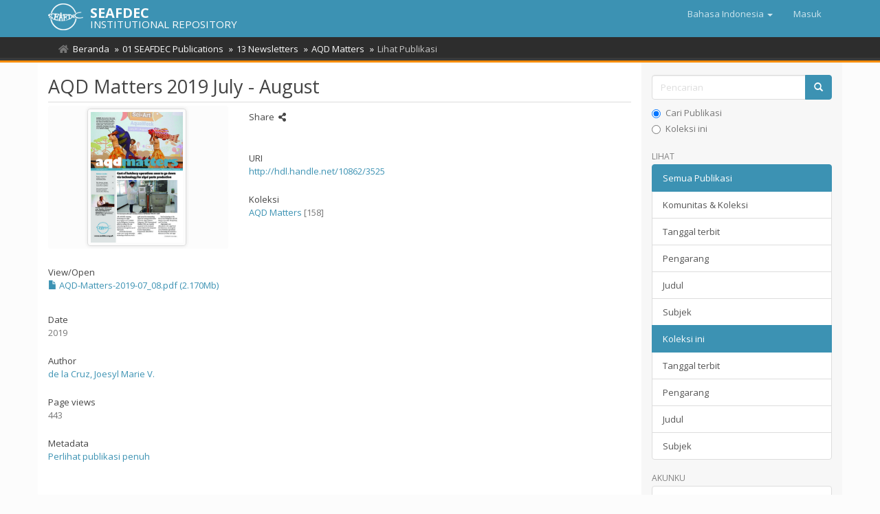

--- FILE ---
content_type: text/html;charset=utf-8
request_url: https://repository.seafdec.org/handle/20.500.12066/5510?locale-attribute=in
body_size: 5352
content:
<!DOCTYPE html>
            <!--[if lt IE 7]> <html class="no-js lt-ie9 lt-ie8 lt-ie7" lang="en"> <![endif]-->
            <!--[if IE 7]>    <html class="no-js lt-ie9 lt-ie8" lang="en"> <![endif]-->
            <!--[if IE 8]>    <html class="no-js lt-ie9" lang="en"> <![endif]-->
            <!--[if gt IE 8]><!--> <html class="no-js" lang="en"> <!--<![endif]-->
            <head><META http-equiv="Content-Type" content="text/html; charset=UTF-8">
<meta content="text/html; charset=UTF-8" http-equiv="Content-Type">
<meta content="IE=edge,chrome=1" http-equiv="X-UA-Compatible">
<meta content="width=device-width,initial-scale=1" name="viewport">
<link rel="shortcut icon" href="/themes/Mirage2/images/favicon.ico">
<link rel="apple-touch-icon" href="/themes/Mirage2/images/apple-touch-icon.png">
<meta name="Generator" content="DSpace 6.3">
<link href="/themes/Mirage2/styles/main.css" rel="stylesheet">
<link type="application/opensearchdescription+xml" rel="search" href="http://repository.seafdec.org:80/open-search/description.xml" title="DSpace">
<script>
                //Clear default text of empty text areas on focus
                function tFocus(element)
                {
                if (element.value == ' '){element.value='';}
                }
                //Clear default text of empty text areas on submit
                function tSubmit(form)
                {
                var defaultedElements = document.getElementsByTagName("textarea");
                for (var i=0; i != defaultedElements.length; i++){
                if (defaultedElements[i].value == ' '){
                defaultedElements[i].value='';}}
                }
                //Disable pressing 'enter' key to submit a form (otherwise pressing 'enter' causes a submission to start over)
                function disableEnterKey(e)
                {
                var key;

                if(window.event)
                key = window.event.keyCode;     //Internet Explorer
                else
                key = e.which;     //Firefox and Netscape

                if(key == 13)  //if "Enter" pressed, then disable!
                return false;
                else
                return true;
                }
            </script><!--[if lt IE 9]>
                <script src="/themes/Mirage2/vendor/html5shiv/dist/html5shiv.js"> </script>
                <script src="/themes/Mirage2/vendor/respond/dest/respond.min.js"> </script>
                <![endif]--><script src="/themes/Mirage2/vendor/modernizr/modernizr.js"> </script>
<title>AQD Matters 2019 July - August</title>
<link rel="schema.DCTERMS" href="http://purl.org/dc/terms/" />
<link rel="schema.DC" href="http://purl.org/dc/elements/1.1/" />
<meta name="DC.contributor" content="de la Cruz, Joesyl Marie V." />
<meta name="DCTERMS.dateAccepted" content="2019-10-01T00:52:44Z" scheme="DCTERMS.W3CDTF" />
<meta name="DCTERMS.available" content="2019-10-01T00:52:44Z" scheme="DCTERMS.W3CDTF" />
<meta name="DCTERMS.issued" content="2019" scheme="DCTERMS.W3CDTF" />
<meta name="DC.identifier" content="http://hdl.handle.net/10862/3525" scheme="DCTERMS.URI" />
<meta name="DC.language" content="en" xml:lang="en" scheme="DCTERMS.RFC1766" />
<meta name="DC.publisher" content="Aquaculture Department, Southeast Asian Fisheries Development Center" xml:lang="en" />
<meta name="DC.title" content="AQD Matters 2019 July - August" xml:lang="en" />
<meta name="DC.type" content="Newsletter" xml:lang="en" />
<meta property="og:type" content="article">
<meta content="SEAFDEC Institutional Repository" property="og:site_name">
<meta content="AQD Matters 2019 July - August" property="og:title">
<meta property="og:url" content="http://hdl.handle.net/10862/3525">
<meta property="og:url" content="https://repository.seafdec.org/handle/20.500.12066/5510">
<meta property="og:image" content="https://repository.seafdec.org">
<meta property="twitter:image" content="https://repository.seafdec.org">
<meta content="summary" name="twitter:card">
<meta content="@seafdec" name="twitter:creator">
<meta content="http://repository.seafdec.org/themes/Mirage2/images/SEAFDEC-LOGO.jpg" property="og:image">
<meta property="og:description" content="http://hdl.handle.net/10862/3525">
<meta content="Newsletter" name="citation_keywords">
<meta content="AQD Matters 2019 July - August" name="citation_title">
<meta content="Aquaculture Department, Southeast Asian Fisheries Development Center" name="citation_publisher">
<meta content="en" name="citation_language">
<meta content="2019" name="citation_date">
<meta content="https://repository.seafdec.org/handle/20.500.12066/5510" name="citation_abstract_html_url">
<meta content="de la Cruz, Joesyl Marie V." name="citation_editor">
<script type="text/x-mathjax-config">
                    MathJax.Hub.Config({
                      tex2jax: {
                        ignoreClass: "detail-field-data|detailtable|exception"
                      },
                      TeX: {
                        Macros: {
                          AA: '{\\mathring A}'
                        }
                      }
                    });
                </script><script src="//cdnjs.cloudflare.com/ajax/libs/mathjax/2.7.1/MathJax.js?config=TeX-AMS-MML_HTMLorMML" type="text/javascript"> </script>
<link rel="stylesheet" href="https://cdnjs.cloudflare.com/ajax/libs/font-awesome/5.15.0/css/all.min.css">
<script async="async" src="https://platform-api.sharethis.com/js/sharethis.js#property=5ce4c4aedc07bd001208240d&product=inline-share-buttons" type="text/javascript"> </script>
<meta content="fbYxW79XmB5gpYST0U4sovOmujEKHk5pH9i1NW4op4U" name="google-site-verification">
</head><body>
<header>
<div role="navigation" class="navbar navbar-default navbar-static-top">
<div class="container">
<div class="navbar-header">
<button data-toggle="offcanvas" class="navbar-toggle" type="button"><span class="sr-only">Lipat navigasi</span><span class="icon-bar"></span><span class="icon-bar"></span><span class="icon-bar"></span></button><span><a class="navbar-brand" href="/"><img src="/themes/Mirage2/images/SEAFDEC-logo.png"></a></span><span class="headerInfoName">SEAFDEC</span><span class="headerInfoText">INSTITUTIONAL REPOSITORY</span>
<div class="navbar-header pull-right visible-xs hidden-sm hidden-md hidden-lg">
<ul class="nav nav-pills pull-left ">
<li class="dropdown" id="ds-language-selection-xs">
<button data-toggle="dropdown" class="dropdown-toggle navbar-toggle navbar-link" role="button" href="#" id="language-dropdown-toggle-xs"><b aria-hidden="true" class="visible-xs glyphicon glyphicon-globe"></b></button>
<ul data-no-collapse="true" aria-labelledby="language-dropdown-toggle-xs" role="menu" class="dropdown-menu pull-right">
<li role="presentation">
<a href="http://repository.seafdec.org:80/handle/20.500.12066/5510?locale-attribute=en">English</a>
</li>
<li role="presentation">
<a href="http://repository.seafdec.org:80/handle/20.500.12066/5510?locale-attribute=th">ไทย</a>
</li>
<li role="presentation">
<a href="http://repository.seafdec.org:80/handle/20.500.12066/5510?locale-attribute=ja">日本語</a>
</li>
<li role="presentation" class="disabled">
<a href="http://repository.seafdec.org:80/handle/20.500.12066/5510?locale-attribute=in">Bahasa Indonesia</a>
</li>
<li role="presentation">
<a href="http://repository.seafdec.org:80/handle/20.500.12066/5510?locale-attribute=ms">Bahasa Melayu</a>
</li>
<li role="presentation">
<a href="http://repository.seafdec.org:80/handle/20.500.12066/5510?locale-attribute=my">Burmese</a>
</li>
<li role="presentation">
<a href="http://repository.seafdec.org:80/handle/20.500.12066/5510?locale-attribute=fil">Filipino</a>
</li>
<li role="presentation">
<a href="http://repository.seafdec.org:80/handle/20.500.12066/5510?locale-attribute=km">Khmer</a>
</li>
<li role="presentation">
<a href="http://repository.seafdec.org:80/handle/20.500.12066/5510?locale-attribute=lo">Lao</a>
</li>
<li role="presentation">
<a href="http://repository.seafdec.org:80/handle/20.500.12066/5510?locale-attribute=vi">Tiếng Việt</a>
</li>
</ul>
</li>
<li>
<form method="get" action="/login" style="display: inline">
<button class="navbar-toggle navbar-link"><b aria-hidden="true" class="visible-xs glyphicon glyphicon-user"></b></button>
</form>
</li>
</ul>
</div>
</div>
<div class="navbar-header pull-right hidden-xs">
<ul class="nav navbar-nav pull-left">
<li class="dropdown" id="ds-language-selection">
<a data-toggle="dropdown" class="dropdown-toggle" role="button" href="#" id="language-dropdown-toggle"><span class="hidden-xs">Bahasa Indonesia&nbsp;<b class="caret"></b></span></a>
<ul data-no-collapse="true" aria-labelledby="language-dropdown-toggle" role="menu" class="dropdown-menu pull-right">
<li role="presentation">
<a href="?locale-attribute=en">English</a>
</li>
<li role="presentation">
<a href="?locale-attribute=th">ไทย</a>
</li>
<li role="presentation">
<a href="?locale-attribute=ja">日本語</a>
</li>
<li role="presentation" class="disabled">
<a href="?locale-attribute=in">Bahasa Indonesia</a>
</li>
<li role="presentation">
<a href="?locale-attribute=ms">Bahasa Melayu</a>
</li>
<li role="presentation">
<a href="?locale-attribute=my">Burmese</a>
</li>
<li role="presentation">
<a href="?locale-attribute=fil">Filipino</a>
</li>
<li role="presentation">
<a href="?locale-attribute=km">Khmer</a>
</li>
<li role="presentation">
<a href="?locale-attribute=lo">Lao</a>
</li>
<li role="presentation">
<a href="?locale-attribute=vi">Tiếng Việt</a>
</li>
</ul>
</li>
</ul>
<ul class="nav navbar-nav pull-left">
<li>
<a href="/login"><span class="hidden-xs">Masuk</span></a>
</li>
</ul>
<button type="button" class="navbar-toggle visible-sm" data-toggle="offcanvas"><span class="sr-only">Lipat navigasi</span><span class="icon-bar"></span><span class="icon-bar"></span><span class="icon-bar"></span></button>
</div>
</div>
</div>
</header>
<div class="trail-wrapper hidden-print">
<div class="container">
<div class="row">
<div class="col-xs-12">
<div class="breadcrumb dropdown visible-xs">
<a data-toggle="dropdown" class="dropdown-toggle" role="button" href="#" id="trail-dropdown-toggle">Lihat Publikasi&nbsp;<b class="caret"></b></a>
<ul aria-labelledby="trail-dropdown-toggle" role="menu" class="dropdown-menu">
<li role="presentation">
<a role="menuitem" href="/"><i aria-hidden="true" class="fa fa-home"></i>&nbsp;
                        Beranda</a>
</li>
<li role="presentation">
<a role="menuitem" href="/handle/20.500.12066/40">01 SEAFDEC Publications</a>
</li>
<li role="presentation">
<a role="menuitem" href="/handle/20.500.12066/50">13 Newsletters</a>
</li>
<li role="presentation">
<a role="menuitem" href="/handle/20.500.12066/1691">AQD Matters</a>
</li>
<li role="presentation" class="disabled">
<a href="#" role="menuitem">Lihat Publikasi</a>
</li>
</ul>
</div>
<ul class="breadcrumb hidden-xs">
<li>
<i aria-hidden="true" class="fa fa-home"></i>&nbsp;
            <a href="/">Beranda</a>
</li>
<li>
<a href="/handle/20.500.12066/40">01 SEAFDEC Publications</a>
</li>
<li>
<a href="/handle/20.500.12066/50">13 Newsletters</a>
</li>
<li>
<a href="/handle/20.500.12066/1691">AQD Matters</a>
</li>
<li class="active">Lihat Publikasi</li>
</ul>
</div>
</div>
</div>
</div>
<div class="hidden" id="no-js-warning-wrapper">
<div id="no-js-warning">
<div class="notice failure">JavaScript is disabled for your browser. Some features of this site may not work without it.</div>
</div>
</div>
<div class="container" id="main-container">
<div class="row row-offcanvas row-offcanvas-right">
<div class="horizontal-slider clearfix">
<div class="col-xs-12 col-sm-12 col-md-9 main-content">
<div>
<div id="aspect_artifactbrowser_ItemViewer_div_item-view" class="ds-static-div primary">
<!-- External Metadata URL: cocoon://metadata/handle/20.500.12066/5510/mets.xml-->
<div class="item-summary-view-metadata">
<h2 class="page-header first-page-header">AQD Matters 2019 July - August</h2>
<div class="row">
<div class="col-sm-4">
<div class="row">
<div class="col-xs-6 col-sm-12">
<div class="thumbnail">
<img alt="Thumbnail" class="img-thumbnail loading" src="https://repository.seafdec.org.ph/bitstream/10862/3525/-1/AQD-Matters-2019-07_08.pdf.jpg"></div>
</div>
<div class="col-xs-6 col-sm-12">
<div class="item-page-field-wrapper table">
<h5>View/<wbr></wbr>Open</h5>
<div>
<a href="https://repository.seafdec.org.ph/bitstream/10862/3525/1/AQD-Matters-2019-07_08.pdf"><i aria-hidden="true" class="glyphicon  glyphicon-file"></i> AQD-Matters-2019-07_08.pdf (2.170Mb)</a>
</div>
</div>
</div>
</div>
<div class="simple-item-view-date word-break item-page-field-wrapper table">
<h5>Date</h5>2019</div>
<div class="simple-item-view-authors item-page-field-wrapper table">
<h5>Author</h5>
<div class="ds-dc_contributor_author-authority">
<a href="/discover?filtertype=author&filter_relational_operator=equals&filter=de la Cruz, Joesyl Marie V.&sort_by=dc.date.issued_dt&order=desc">de la Cruz, Joesyl Marie V.</a>
</div>
</div>
<div class="simple-item-view-date word-break item-page-field-wrapper table">
<h5>Page views</h5>443</div>
<div class="simple-item-view-show-full item-page-field-wrapper table">
<h5>Metadata</h5>
<a href="/handle/20.500.12066/5510?show=full">Perlihat publikasi penuh</a>
</div>
<div class="table" id="impact-altmetric">
<script src="https://d1bxh8uas1mnw7.cloudfront.net/assets/embed.js" type="text/javascript">﻿
            </script>
<div class="altmetric-embed" id="altmetric" data-badge-type="donut" data-badge-details="right" data-hide-no-mentions="true" data-link-target="_blank" data-handle="10862/3525">
                ﻿
            </div>
</div>
</div>
<div class="col-sm-8">
<div class="simple-item-view-date word-break item-page-field-wrapper table">
<h5>Share&nbsp;
            <i class="fa fa-share-alt" aria-hidden="true"></i>
</h5>
<div class="sharethis-inline-share-buttons">&nbsp;</div>
</div>
<div class="simple-item-view-uri item-page-field-wrapper table">
<h5>URI</h5>
<span><a href="http://hdl.handle.net/10862/3525">http://hdl.handle.net/10862/3525</a></span>
</div>
<div class="simple-item-view-collections item-page-field-wrapper table">
<h5>Koleksi</h5>
<ul class="ds-referenceSet-list">
<!-- External Metadata URL: cocoon://metadata/handle/20.500.12066/1691/mets.xml-->
<li>
<a href="/handle/20.500.12066/1691">AQD Matters</a> [158]</li>
</ul>
</div>
</div>
</div>
</div>
</div>
</div>
<div class="visible-xs visible-sm">
<footer>
<div class="row">
<hr>
<div class="col-xs-7 col-sm-8">
<div>&copy;&nbsp;<a target="_blank" href="http://www.seafdec.org/"><acronym title="Southeast Asian Fisheries Development Center">SEAFDEC</acronym></a>&nbsp;2026</div>
</div>
<div class="col-xs-5 col-sm-4 hidden-print">
<div class="pull-right">
<a href="/contact">Contact Us</a>
</div>
</div>
</div>
<a class="hidden" href="/htmlmap">&nbsp;</a>
<p>&nbsp;</p>
</footer>
</div>
</div>
<div role="navigation" id="sidebar" class="col-xs-6 col-sm-3 sidebar-offcanvas">
<div class="word-break hidden-print" id="ds-options">
<div class="ds-option-set" id="ds-search-option">
<form method="post" class="" id="ds-search-form" action="/discover">
<fieldset>
<div class="input-group">
<input placeholder="Pencarian" type="text" class="ds-text-field form-control" name="query"><span class="input-group-btn"><button title="Pergi" class="ds-button-field btn btn-primary"><span aria-hidden="true" class="glyphicon glyphicon-search"></span></button></span>
</div>
<div class="radio">
<label><input checked value="" name="scope" type="radio" id="ds-search-form-scope-all">Cari Publikasi</label>
</div>
<div class="radio">
<label><input name="scope" type="radio" id="ds-search-form-scope-container" value="20.500.12066/1691">Koleksi ini</label>
</div>
</fieldset>
</form>
</div>
<h2 class="ds-option-set-head  h6">Lihat</h2>
<div id="aspect_viewArtifacts_Navigation_list_browse" class="list-group">
<a class="list-group-item active"><span class="h5 list-group-item-heading  h5">Semua Publikasi</span></a><a href="/community-list" class="list-group-item ds-option">Komunitas &amp; Koleksi</a><a href="/browse?type=dateissued" class="list-group-item ds-option">Tanggal terbit</a><a href="/browse?type=author" class="list-group-item ds-option">Pengarang</a><a href="/browse?type=title" class="list-group-item ds-option">Judul</a><a href="/browse?type=subject" class="list-group-item ds-option">Subjek</a><a class="list-group-item active"><span class="h5 list-group-item-heading  h5">Koleksi ini</span></a><a href="/handle/20.500.12066/1691/browse?type=dateissued" class="list-group-item ds-option">Tanggal terbit</a><a href="/handle/20.500.12066/1691/browse?type=author" class="list-group-item ds-option">Pengarang</a><a href="/handle/20.500.12066/1691/browse?type=title" class="list-group-item ds-option">Judul</a><a href="/handle/20.500.12066/1691/browse?type=subject" class="list-group-item ds-option">Subjek</a>
</div>
<h2 class="ds-option-set-head  h6">Akunku</h2>
<div id="aspect_viewArtifacts_Navigation_list_account" class="list-group">
<a href="/login" class="list-group-item ds-option">Masuk</a>
</div>
<div id="aspect_viewArtifacts_Navigation_list_context" class="list-group"></div>
<div id="aspect_viewArtifacts_Navigation_list_administrative" class="list-group"></div>
<div id="aspect_discovery_Navigation_list_discovery" class="list-group"></div>
<div class="list-group">
<a class="list-group-item active"><span class="h5 list-group-item-heading">Related Links</span></a>
<div class="ds-option-set list-group">
<a class="list-group-item ds-option" href="http://repository.seafdec.or.th/?locale-attribute=in" target="_blank" title="SEAFDEC/TD Institutional Repository">SEAFDEC/TD IR</a><a class="list-group-item ds-option" href="https://repository.seafdec.org.ph/?locale-attribute=in" target="_blank" title="SEAFDEC/AQD Institutional Repository">SEAFDEC/AQD IR</a><a class="list-group-item ds-option" href="http://repository.seafdec.org.my/?locale-attribute=in" target="_blank" title="SEAFDEC/MFRDMD Institutional Repository">SEAFDEC/MFRDMD IR</a><a class="list-group-item ds-option" href="http://repository.seafdec.id/?locale-attribute=in" target="_blank" title="SEAFDEC/IFRDMD Institutional Repository">SEAFDEC/IFRDMD IR</a>
</div>
</div>
</div>
</div>
</div>
</div>
<div class="hidden-xs hidden-sm">
<footer>
<div class="row">
<hr>
<div class="col-xs-7 col-sm-8">
<div>&copy;&nbsp;<a target="_blank" href="http://www.seafdec.org/"><acronym title="Southeast Asian Fisheries Development Center">SEAFDEC</acronym></a>&nbsp;2026</div>
</div>
<div class="col-xs-5 col-sm-4 hidden-print">
<div class="pull-right">
<a href="/contact">Contact Us</a>
</div>
</div>
</div>
<a class="hidden" href="/htmlmap">&nbsp;</a>
<p>&nbsp;</p>
</footer>
</div>
</div>
<script type="text/javascript">
                         if(typeof window.publication === 'undefined'){
                            window.publication={};
                          };
                        window.publication.contextPath= '';window.publication.themePath= '/themes/Mirage2/';</script><script>if(!window.DSpace){window.DSpace={};}window.DSpace.context_path='';window.DSpace.theme_path='/themes/Mirage2/';</script><script src="/themes/Mirage2/scripts/theme.js"> </script><script src="/themes/Mirage2/scripts/treeview/jquery.treeview.js"> </script><script src="/themes/Mirage2/scripts/treeview/jquery.cookie.js"> </script><script src="/themes/Mirage2/scripts/sir.js"> </script><script>
                (function(i,s,o,g,r,a,m){i['GoogleAnalyticsObject']=r;i[r]=i[r]||function(){
                (i[r].q=i[r].q||[]).push(arguments)},i[r].l=1*new Date();a=s.createElement(o),
                m=s.getElementsByTagName(o)[0];a.async=1;a.src=g;m.parentNode.insertBefore(a,m)
                })(window,document,'script','//www.google-analytics.com/analytics.js','ga');

                ga('create', 'UA-44117572-3', 'repository.seafdec.org');
                ga('send', 'pageview');
            </script>
<div id="fb-root"></div>
<script>
window.fbAsyncInit = function() {
  FB.init({
    xfbml            : true,
    version          : 'v9.0'
  });
};

(function(d, s, id) {
  var js, fjs = d.getElementsByTagName(s)[0];
  if (d.getElementById(id)) return;
  js = d.createElement(s); js.id = id;
  js.src = 'https://connect.facebook.net/en_US/sdk/xfbml.customerchat.js';
  fjs.parentNode.insertBefore(js, fjs);
}(document, 'script', 'facebook-jssdk'));</script>
<div logged_out_greeting="Hi! Welcome to SEAFDEC Institutional Repository (SIR). How can we help you?" logged_in_greeting="Hi! Welcome to SEAFDEC Institutional Repository (SIR). How can we help you?" theme_color="#3c92b3" page_id="1477293755932101" attribution="install_email" class="fb-customerchat"></div>
</body></html>
